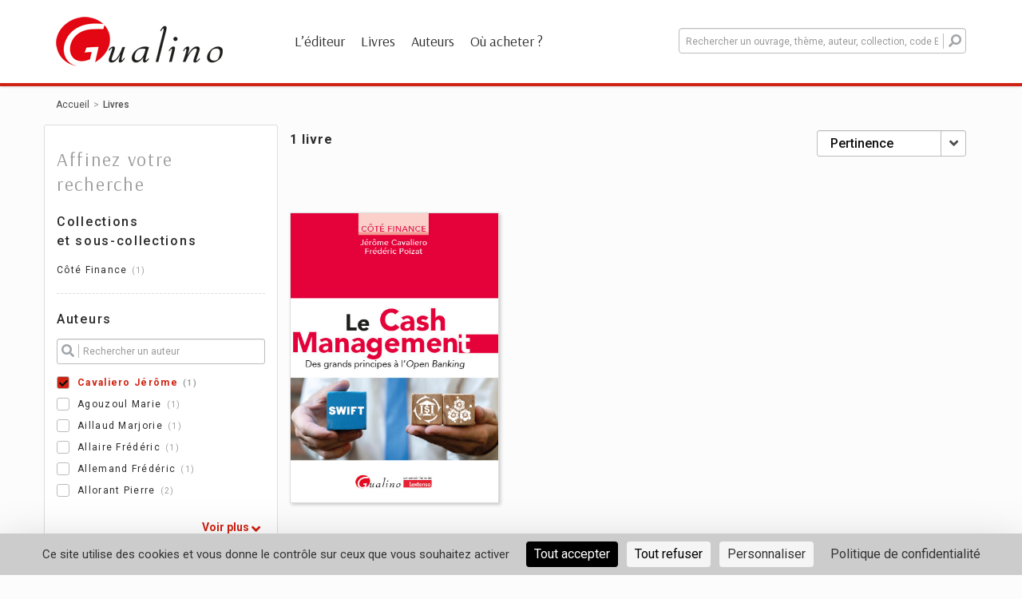

--- FILE ---
content_type: text/html; charset=UTF-8
request_url: https://www.gualino.fr/livres/?&refinementList%5Bauthors.nom_prenom%5D%5B1%5D=Cavaliero+J%C3%A9r%C3%B4me
body_size: 8041
content:
<!doctype html>
<html lang="fr-FR">
<head>
    <meta charset="UTF-8">
    <meta name="viewport" content="width=device-width, initial-scale=1">
    <link rel="profile" href="http://gmpg.org/xfn/11">

    <meta name='robots' content='index, follow, max-image-preview:large, max-snippet:-1, max-video-preview:-1' />

	<!-- This site is optimized with the Yoast SEO plugin v20.1 - https://yoast.com/wordpress/plugins/seo/ -->
	<title>Livres - Gualino</title>
	<meta name="description" content="Trouvez vos livres grâce à la recherche instantanée et les filtres de collections, auteurs, dates de parution, thèmes, publics et cursus." />
	<link rel="canonical" href="https://www.gualino.fr/livres/" />
	<meta property="og:locale" content="fr_FR" />
	<meta property="og:type" content="article" />
	<meta property="og:title" content="Livres - Gualino" />
	<meta property="og:description" content="Trouvez vos livres grâce à la recherche instantanée et les filtres de collections, auteurs, dates de parution, thèmes, publics et cursus." />
	<meta property="og:url" content="https://www.gualino.fr/livres/" />
	<meta property="og:site_name" content="Gualino" />
	<meta property="article:modified_time" content="2019-06-06T09:48:14+00:00" />
	<meta name="twitter:card" content="summary_large_image" />
	<script type="application/ld+json" class="yoast-schema-graph">{"@context":"https://schema.org","@graph":[{"@type":"WebPage","@id":"https://www.gualino.fr/livres/","url":"https://www.gualino.fr/livres/","name":"Livres - Gualino","isPartOf":{"@id":"https://www.gualino.fr/#website"},"datePublished":"2019-05-06T22:45:44+00:00","dateModified":"2019-06-06T09:48:14+00:00","description":"Trouvez vos livres grâce à la recherche instantanée et les filtres de collections, auteurs, dates de parution, thèmes, publics et cursus.","breadcrumb":{"@id":"https://www.gualino.fr/livres/#breadcrumb"},"inLanguage":"fr-FR","potentialAction":[{"@type":"ReadAction","target":["https://www.gualino.fr/livres/"]}]},{"@type":"BreadcrumbList","@id":"https://www.gualino.fr/livres/#breadcrumb","itemListElement":[{"@type":"ListItem","position":1,"name":"Accueil","item":"https://www.gualino.fr/"},{"@type":"ListItem","position":2,"name":"Livres"}]},{"@type":"WebSite","@id":"https://www.gualino.fr/#website","url":"https://www.gualino.fr/","name":"Gualino","description":"","potentialAction":[{"@type":"SearchAction","target":{"@type":"EntryPoint","urlTemplate":"https://www.gualino.fr/?s={search_term_string}"},"query-input":"required name=search_term_string"}],"inLanguage":"fr-FR"}]}</script>
	<!-- / Yoast SEO plugin. -->


<link rel='dns-prefetch' href='//unpkg.com' />
<link rel='dns-prefetch' href='//fonts.googleapis.com' />
<link rel="alternate" type="application/rss+xml" title="Gualino &raquo; Flux" href="https://www.gualino.fr/feed/" />
<link rel="alternate" type="application/rss+xml" title="Gualino &raquo; Flux des commentaires" href="https://www.gualino.fr/comments/feed/" />
<link rel='stylesheet' id='layerslider-css' href='https://www.gualino.fr/app/plugins/LayerSlider/assets/static/layerslider/css/layerslider.css?ver=7.3.0' type='text/css' media='all' />
<link rel='stylesheet' id='wp-block-library-css' href='https://www.gualino.fr/wp/wp-includes/css/dist/block-library/style.min.css?ver=6.1.1' type='text/css' media='all' />
<link rel='stylesheet' id='classic-theme-styles-css' href='https://www.gualino.fr/wp/wp-includes/css/classic-themes.min.css?ver=1' type='text/css' media='all' />
<style id='global-styles-inline-css' type='text/css'>
body{--wp--preset--color--black: #000000;--wp--preset--color--cyan-bluish-gray: #abb8c3;--wp--preset--color--white: #ffffff;--wp--preset--color--pale-pink: #f78da7;--wp--preset--color--vivid-red: #cf2e2e;--wp--preset--color--luminous-vivid-orange: #ff6900;--wp--preset--color--luminous-vivid-amber: #fcb900;--wp--preset--color--light-green-cyan: #7bdcb5;--wp--preset--color--vivid-green-cyan: #00d084;--wp--preset--color--pale-cyan-blue: #8ed1fc;--wp--preset--color--vivid-cyan-blue: #0693e3;--wp--preset--color--vivid-purple: #9b51e0;--wp--preset--gradient--vivid-cyan-blue-to-vivid-purple: linear-gradient(135deg,rgba(6,147,227,1) 0%,rgb(155,81,224) 100%);--wp--preset--gradient--light-green-cyan-to-vivid-green-cyan: linear-gradient(135deg,rgb(122,220,180) 0%,rgb(0,208,130) 100%);--wp--preset--gradient--luminous-vivid-amber-to-luminous-vivid-orange: linear-gradient(135deg,rgba(252,185,0,1) 0%,rgba(255,105,0,1) 100%);--wp--preset--gradient--luminous-vivid-orange-to-vivid-red: linear-gradient(135deg,rgba(255,105,0,1) 0%,rgb(207,46,46) 100%);--wp--preset--gradient--very-light-gray-to-cyan-bluish-gray: linear-gradient(135deg,rgb(238,238,238) 0%,rgb(169,184,195) 100%);--wp--preset--gradient--cool-to-warm-spectrum: linear-gradient(135deg,rgb(74,234,220) 0%,rgb(151,120,209) 20%,rgb(207,42,186) 40%,rgb(238,44,130) 60%,rgb(251,105,98) 80%,rgb(254,248,76) 100%);--wp--preset--gradient--blush-light-purple: linear-gradient(135deg,rgb(255,206,236) 0%,rgb(152,150,240) 100%);--wp--preset--gradient--blush-bordeaux: linear-gradient(135deg,rgb(254,205,165) 0%,rgb(254,45,45) 50%,rgb(107,0,62) 100%);--wp--preset--gradient--luminous-dusk: linear-gradient(135deg,rgb(255,203,112) 0%,rgb(199,81,192) 50%,rgb(65,88,208) 100%);--wp--preset--gradient--pale-ocean: linear-gradient(135deg,rgb(255,245,203) 0%,rgb(182,227,212) 50%,rgb(51,167,181) 100%);--wp--preset--gradient--electric-grass: linear-gradient(135deg,rgb(202,248,128) 0%,rgb(113,206,126) 100%);--wp--preset--gradient--midnight: linear-gradient(135deg,rgb(2,3,129) 0%,rgb(40,116,252) 100%);--wp--preset--duotone--dark-grayscale: url('#wp-duotone-dark-grayscale');--wp--preset--duotone--grayscale: url('#wp-duotone-grayscale');--wp--preset--duotone--purple-yellow: url('#wp-duotone-purple-yellow');--wp--preset--duotone--blue-red: url('#wp-duotone-blue-red');--wp--preset--duotone--midnight: url('#wp-duotone-midnight');--wp--preset--duotone--magenta-yellow: url('#wp-duotone-magenta-yellow');--wp--preset--duotone--purple-green: url('#wp-duotone-purple-green');--wp--preset--duotone--blue-orange: url('#wp-duotone-blue-orange');--wp--preset--font-size--small: 13px;--wp--preset--font-size--medium: 20px;--wp--preset--font-size--large: 36px;--wp--preset--font-size--x-large: 42px;--wp--preset--spacing--20: 0.44rem;--wp--preset--spacing--30: 0.67rem;--wp--preset--spacing--40: 1rem;--wp--preset--spacing--50: 1.5rem;--wp--preset--spacing--60: 2.25rem;--wp--preset--spacing--70: 3.38rem;--wp--preset--spacing--80: 5.06rem;}:where(.is-layout-flex){gap: 0.5em;}body .is-layout-flow > .alignleft{float: left;margin-inline-start: 0;margin-inline-end: 2em;}body .is-layout-flow > .alignright{float: right;margin-inline-start: 2em;margin-inline-end: 0;}body .is-layout-flow > .aligncenter{margin-left: auto !important;margin-right: auto !important;}body .is-layout-constrained > .alignleft{float: left;margin-inline-start: 0;margin-inline-end: 2em;}body .is-layout-constrained > .alignright{float: right;margin-inline-start: 2em;margin-inline-end: 0;}body .is-layout-constrained > .aligncenter{margin-left: auto !important;margin-right: auto !important;}body .is-layout-constrained > :where(:not(.alignleft):not(.alignright):not(.alignfull)){max-width: var(--wp--style--global--content-size);margin-left: auto !important;margin-right: auto !important;}body .is-layout-constrained > .alignwide{max-width: var(--wp--style--global--wide-size);}body .is-layout-flex{display: flex;}body .is-layout-flex{flex-wrap: wrap;align-items: center;}body .is-layout-flex > *{margin: 0;}:where(.wp-block-columns.is-layout-flex){gap: 2em;}.has-black-color{color: var(--wp--preset--color--black) !important;}.has-cyan-bluish-gray-color{color: var(--wp--preset--color--cyan-bluish-gray) !important;}.has-white-color{color: var(--wp--preset--color--white) !important;}.has-pale-pink-color{color: var(--wp--preset--color--pale-pink) !important;}.has-vivid-red-color{color: var(--wp--preset--color--vivid-red) !important;}.has-luminous-vivid-orange-color{color: var(--wp--preset--color--luminous-vivid-orange) !important;}.has-luminous-vivid-amber-color{color: var(--wp--preset--color--luminous-vivid-amber) !important;}.has-light-green-cyan-color{color: var(--wp--preset--color--light-green-cyan) !important;}.has-vivid-green-cyan-color{color: var(--wp--preset--color--vivid-green-cyan) !important;}.has-pale-cyan-blue-color{color: var(--wp--preset--color--pale-cyan-blue) !important;}.has-vivid-cyan-blue-color{color: var(--wp--preset--color--vivid-cyan-blue) !important;}.has-vivid-purple-color{color: var(--wp--preset--color--vivid-purple) !important;}.has-black-background-color{background-color: var(--wp--preset--color--black) !important;}.has-cyan-bluish-gray-background-color{background-color: var(--wp--preset--color--cyan-bluish-gray) !important;}.has-white-background-color{background-color: var(--wp--preset--color--white) !important;}.has-pale-pink-background-color{background-color: var(--wp--preset--color--pale-pink) !important;}.has-vivid-red-background-color{background-color: var(--wp--preset--color--vivid-red) !important;}.has-luminous-vivid-orange-background-color{background-color: var(--wp--preset--color--luminous-vivid-orange) !important;}.has-luminous-vivid-amber-background-color{background-color: var(--wp--preset--color--luminous-vivid-amber) !important;}.has-light-green-cyan-background-color{background-color: var(--wp--preset--color--light-green-cyan) !important;}.has-vivid-green-cyan-background-color{background-color: var(--wp--preset--color--vivid-green-cyan) !important;}.has-pale-cyan-blue-background-color{background-color: var(--wp--preset--color--pale-cyan-blue) !important;}.has-vivid-cyan-blue-background-color{background-color: var(--wp--preset--color--vivid-cyan-blue) !important;}.has-vivid-purple-background-color{background-color: var(--wp--preset--color--vivid-purple) !important;}.has-black-border-color{border-color: var(--wp--preset--color--black) !important;}.has-cyan-bluish-gray-border-color{border-color: var(--wp--preset--color--cyan-bluish-gray) !important;}.has-white-border-color{border-color: var(--wp--preset--color--white) !important;}.has-pale-pink-border-color{border-color: var(--wp--preset--color--pale-pink) !important;}.has-vivid-red-border-color{border-color: var(--wp--preset--color--vivid-red) !important;}.has-luminous-vivid-orange-border-color{border-color: var(--wp--preset--color--luminous-vivid-orange) !important;}.has-luminous-vivid-amber-border-color{border-color: var(--wp--preset--color--luminous-vivid-amber) !important;}.has-light-green-cyan-border-color{border-color: var(--wp--preset--color--light-green-cyan) !important;}.has-vivid-green-cyan-border-color{border-color: var(--wp--preset--color--vivid-green-cyan) !important;}.has-pale-cyan-blue-border-color{border-color: var(--wp--preset--color--pale-cyan-blue) !important;}.has-vivid-cyan-blue-border-color{border-color: var(--wp--preset--color--vivid-cyan-blue) !important;}.has-vivid-purple-border-color{border-color: var(--wp--preset--color--vivid-purple) !important;}.has-vivid-cyan-blue-to-vivid-purple-gradient-background{background: var(--wp--preset--gradient--vivid-cyan-blue-to-vivid-purple) !important;}.has-light-green-cyan-to-vivid-green-cyan-gradient-background{background: var(--wp--preset--gradient--light-green-cyan-to-vivid-green-cyan) !important;}.has-luminous-vivid-amber-to-luminous-vivid-orange-gradient-background{background: var(--wp--preset--gradient--luminous-vivid-amber-to-luminous-vivid-orange) !important;}.has-luminous-vivid-orange-to-vivid-red-gradient-background{background: var(--wp--preset--gradient--luminous-vivid-orange-to-vivid-red) !important;}.has-very-light-gray-to-cyan-bluish-gray-gradient-background{background: var(--wp--preset--gradient--very-light-gray-to-cyan-bluish-gray) !important;}.has-cool-to-warm-spectrum-gradient-background{background: var(--wp--preset--gradient--cool-to-warm-spectrum) !important;}.has-blush-light-purple-gradient-background{background: var(--wp--preset--gradient--blush-light-purple) !important;}.has-blush-bordeaux-gradient-background{background: var(--wp--preset--gradient--blush-bordeaux) !important;}.has-luminous-dusk-gradient-background{background: var(--wp--preset--gradient--luminous-dusk) !important;}.has-pale-ocean-gradient-background{background: var(--wp--preset--gradient--pale-ocean) !important;}.has-electric-grass-gradient-background{background: var(--wp--preset--gradient--electric-grass) !important;}.has-midnight-gradient-background{background: var(--wp--preset--gradient--midnight) !important;}.has-small-font-size{font-size: var(--wp--preset--font-size--small) !important;}.has-medium-font-size{font-size: var(--wp--preset--font-size--medium) !important;}.has-large-font-size{font-size: var(--wp--preset--font-size--large) !important;}.has-x-large-font-size{font-size: var(--wp--preset--font-size--x-large) !important;}
.wp-block-navigation a:where(:not(.wp-element-button)){color: inherit;}
:where(.wp-block-columns.is-layout-flex){gap: 2em;}
.wp-block-pullquote{font-size: 1.5em;line-height: 1.6;}
</style>
<link rel='stylesheet' id='dnd-upload-cf7-css' href='https://www.gualino.fr/app/plugins/drag-and-drop-multiple-file-upload-contact-form-7/assets/css/dnd-upload-cf7.css?ver=1.3.6.5' type='text/css' media='all' />
<link rel='stylesheet' id='contact-form-7-css' href='https://www.gualino.fr/app/plugins/contact-form-7/includes/css/styles.css?ver=5.7.3' type='text/css' media='all' />
<link rel='stylesheet' id='hdco-style-css' href='https://www.gualino.fr/app/themes/lextenso/style.css?ver=6.1.1' type='text/css' media='all' />
<link rel='stylesheet' id='vendors-styles-css' href='https://www.gualino.fr/app/themes/lextenso/assets/css/vendor.css?ver=6.1.1' type='text/css' media='all' />
<link rel='stylesheet' id='js_composer_front-css' href='https://www.gualino.fr/app/plugins/js_composer/assets/css/js_composer.min.css?ver=6.9.0' type='text/css' media='all' />
<link rel='stylesheet' id='main-style-css' href='https://www.gualino.fr/app/themes/lextenso/assets/css/main.css?ver=6.1.1' type='text/css' media='all' />
<link rel='stylesheet' id='google-fonts-css' href='https://fonts.googleapis.com/css?family=Roboto%3A400%2C500%2C700%7CArsenal%3A400%2C700&#038;ver=6.1.1' type='text/css' media='all' />
<link rel='stylesheet' id='vc_font_awesome_5_shims-css' href='https://www.gualino.fr/app/plugins/js_composer/assets/lib/bower/font-awesome/css/v4-shims.min.css?ver=6.9.0' type='text/css' media='all' />
<link rel='stylesheet' id='vc_font_awesome_5-css' href='https://www.gualino.fr/app/plugins/js_composer/assets/lib/bower/font-awesome/css/all.min.css?ver=6.9.0' type='text/css' media='all' />
<link rel='stylesheet' id='leaflet-style-css' href='https://unpkg.com/leaflet@1.4.0/dist/leaflet.css?ver=6.1.1' type='text/css' media='all' />
<link rel='stylesheet' id='tablepress-default-css' href='https://www.gualino.fr/app/plugins/tablepress/css/build/default.css?ver=2.0.4' type='text/css' media='all' />
<script type='text/javascript' src='https://www.gualino.fr/wp/wp-includes/js/jquery/jquery.min.js?ver=3.6.1' id='jquery-core-js'></script>
<script type='text/javascript' src='https://www.gualino.fr/wp/wp-includes/js/jquery/jquery-migrate.min.js?ver=3.3.2' id='jquery-migrate-js'></script>
<script type='text/javascript' id='layerslider-utils-js-extra'>
/* <![CDATA[ */
var LS_Meta = {"v":"7.3.0","fixGSAP":"1"};
/* ]]> */
</script>
<script type='text/javascript' src='https://www.gualino.fr/app/plugins/LayerSlider/assets/static/layerslider/js/layerslider.utils.js?ver=7.3.0' id='layerslider-utils-js'></script>
<script type='text/javascript' src='https://www.gualino.fr/app/plugins/LayerSlider/assets/static/layerslider/js/layerslider.kreaturamedia.jquery.js?ver=7.3.0' id='layerslider-js'></script>
<script type='text/javascript' src='https://www.gualino.fr/app/plugins/LayerSlider/assets/static/layerslider/js/layerslider.transitions.js?ver=7.3.0' id='layerslider-transitions-js'></script>
<script type='text/javascript' id='wpgmza_data-js-extra'>
/* <![CDATA[ */
var wpgmza_google_api_status = {"message":"Enqueued","code":"ENQUEUED"};
/* ]]> */
</script>
<script type='text/javascript' src='https://www.gualino.fr/app/plugins/wp-google-maps/wpgmza_data.js?ver=6.1.1' id='wpgmza_data-js'></script>
<meta name="generator" content="Powered by LayerSlider 7.3.0 - Multi-Purpose, Responsive, Parallax, Mobile-Friendly Slider Plugin for WordPress." />
<!-- LayerSlider updates and docs at: https://layerslider.com -->
<link rel="https://api.w.org/" href="https://www.gualino.fr/wp-json/" /><link rel="alternate" type="application/json" href="https://www.gualino.fr/wp-json/wp/v2/pages/31" /><link rel="EditURI" type="application/rsd+xml" title="RSD" href="https://www.gualino.fr/wp/xmlrpc.php?rsd" />
<link rel="wlwmanifest" type="application/wlwmanifest+xml" href="https://www.gualino.fr/wp/wp-includes/wlwmanifest.xml" />
<meta name="generator" content="WordPress 6.1.1" />
<link rel='shortlink' href='https://www.gualino.fr/?p=31' />
<link rel="alternate" type="application/json+oembed" href="https://www.gualino.fr/wp-json/oembed/1.0/embed?url=https%3A%2F%2Fwww.gualino.fr%2Flivres%2F" />
<link rel="alternate" type="text/xml+oembed" href="https://www.gualino.fr/wp-json/oembed/1.0/embed?url=https%3A%2F%2Fwww.gualino.fr%2Flivres%2F&#038;format=xml" />
<script src="https://polyfill.io/v3/polyfill.min.js?features=default,Array.prototype.find,Array.prototype.includes"></script><script src="https://cdn.jsdelivr.net/npm/algoliasearch@3.32.1/dist/algoliasearchLite.js" integrity="sha256-pMaJf0I78weeXGkRMBDO6jSulxC/q3sb0aPdtV2N8n0=" crossorigin="anonymous"></script><script src="https://cdn.jsdelivr.net/npm/instantsearch.js@3.2.0" integrity="sha256-/8usMtTwZ01jujD7KAZctG0UMk2S2NDNirGFVBbBZCM=" crossorigin="anonymous"></script><script src="https://cdn.jsdelivr.net/autocomplete.js/0/autocomplete.jquery.min.js"></script>    <link rel="apple-touch-icon" sizes="180x180"
        href="https://www.gualino.fr/app/themes/lextenso/assets/images/gualino/favicons/apple-touch-icon.png">
    <link rel="icon" type="image/png" sizes="32x32"
        href="https://www.gualino.fr/app/themes/lextenso/assets/images/gualino/favicons/favicon-32x32.png">
    <link rel="icon" type="image/png" sizes="16x16"
        href="https://www.gualino.fr/app/themes/lextenso/assets/images/gualino/favicons/favicon-16x16.png">
    <link rel="manifest"
        href="https://www.gualino.fr/app/themes/lextenso/assets/images/gualino/favicons/site.webmanifest">
    <link rel="mask-icon"
        href="https://www.gualino.fr/app/themes/lextenso/assets/images/gualino/favicons/safari-pinned-tab.svg"
        color="#d02212">
    <meta name="msapplication-TileColor" content="##ffffff">
    <meta name="theme-color" content="#ffffff">
<meta name="generator" content="Powered by WPBakery Page Builder - drag and drop page builder for WordPress."/>
<noscript><style> .wpb_animate_when_almost_visible { opacity: 1; }</style></noscript></head>
<body class="page-template-default page page-id-31 gualino wpb-js-composer js-comp-ver-6.9.0 vc_responsive">

<div id="page" class="site">
    <header id="masthead" class="site-header hidden-print">
        <div class="container">
            <div class="row">
                <div class="col-md-8 menu-container">
                                            <a class="logo" href="https://www.gualino.fr"><img class="img-responsive" src="https://www.gualino.fr/app/themes/lextenso/assets/images/gualino/logo.png" srcset="https://www.gualino.fr/app/themes/lextenso/assets/images/gualino/logo@2x.png 2x" alt="Gualino"></a>
	                                    <nav id="site-navigation" class="main-navigation">
                        <div class="trigger-menu"><div></div></div>
                        <!--<button class="menu-toggle" aria-controls="primary-menu" aria-expanded="false">Primary Menu</button>-->
                        <div class="menu-menu-principal-container"><ul id="menu-menu-principal" class="menu"><li id="menu-item-51" class="menu-item menu-item-type-post_type menu-item-object-page menu-item-51"><a href="https://www.gualino.fr/lediteur/">L&rsquo;éditeur</a></li>
<li id="menu-item-50" class="menu-item menu-item-type-post_type menu-item-object-page current-menu-item page_item page-item-31 current_page_item menu-item-50"><a href="https://www.gualino.fr/livres/" aria-current="page">Livres</a></li>
<li id="menu-item-49" class="menu-item menu-item-type-post_type menu-item-object-page menu-item-49"><a href="https://www.gualino.fr/tous-les-auteurs/">Auteurs</a></li>
<li id="menu-item-48" class="menu-item menu-item-type-post_type menu-item-object-page menu-item-48"><a href="https://www.gualino.fr/ou-acheter/">Où acheter ?</a></li>
</ul></div>                    </nav><!-- #site-navigation -->
                </div>
                <div class="col-md-4 search-container">
                    <div class="trigger-search"><i class="fa fa-search"></i></div>
                    <div class="aa-input-container" id="aa-input-container">
                                                <form action="https://www.gualino.fr/livres/">
                            <input type="search" id="aa-search-input" class="form-control aa-input-search" placeholder="Rechercher un ouvrage, thème, auteur, collection, code EAN" name="q" autocomplete="off" />
                            <button type="submit"><i class="fa fa-search" aria-hidden="true"></i></button>
                        </form>
                        <a href="#" id="send-search" class="btn btn-editor" type="submit">Rechercher</a>
                    </div>
                </div>
            </div>
        </div>
    </header><!-- #masthead -->
    <div id="content" class="site-content">
        <div class="container">

<ul class="breadcrumb hidden-print"><li><a href="https://www.gualino.fr">Accueil</a></li><li>Livres</li></ul><div id="primary" class="content-area">
    <main id="main" class="site-main">

        
<article id="post-31" class="post-31 page type-page status-publish hentry">
	<div class="entry-content">
		<div class="vc_row wpb_row vc_row-fluid"><div class="wpb_column vc_column_container vc_col-md-12"><div class="vc_column-inner"><div class="wpb_wrapper"><div id="search-wrapper" class="search-panel">
	<div class="search-panel__results">
		<div class="row">
			<div class="col-md-12">
				<div id="searchbox"></div>
			</div>
            <div class="mobile-btns hidden visible-sm-block visible-xs-block">
                <div class="btn-left col-xs-6 col-sm-6">
                    <a href="#refinements-container" class="btn btn-outline btn-block">Filtrer</a>
                </div>
                <div class="btn-right col-xs-6 col-sm-6">
                    <a href="#sort-by-container" class="btn btn-outline btn-block">Trier</a>
                </div>
            </div>
			<div class="col-md-3 refinements" id="refinements-container">
                <div class="refinements-toolbar hidden visible-xs visible-sm">
                    <div class="row">
                        <div class="col-sm-6 col-xs-6"><a href="#" class="refinements-close"><i class="fa fa-angle-left"></i> Retour</a></div>
                        <div class="col-sm-6 col-xs-6 text-right" id="clear-refinements">
                        </div>
                    </div>
                </div>
                <div class="refinements-content">
                    <h4>Affinez votre recherche</h4>
                    <div class="refinement-section hide-when-no-result">
                        <h5>Collections<br> et sous-collections</h5>
                        <div id="collections"></div>
                    </div>
                    <div class="refinement-section hide-when-no-result">
                        <h5>Auteurs</h5>
                        <div id="authors"></div>
                    </div>
                    <div class="refinement-section">
                        <h5>Parution</h5>
                        <div id="release-date"></div>
                    </div>
                    <div class="refinement-section hide-when-no-result">
                        <h5>Thèmes</h5>
                        <div id="subjects"></div>
                    </div>
                    <div class="refinement-section hide-when-no-result">
                        <h5>Publics / Cursus</h5>
                        <div id="target"></div>
                    </div>
                </div>
                <div class="refinements-btn refinements-close hidden visible-sm visible-xs">
                   <a href="#" class="btn btn-editor btn-block" id="btn-stats"></a>
                </div>
			</div>
			<div class="col-md-9 search-results">
				<div class="row">
                    <div class="col-md-6 pull-right" id="sort-by-container">
                        <div class="pull-right" id="sort-by"></div>
                    </div>
					<div class="col-md-6">
						<div id="stats"></div>
					</div>
				</div>
				<div class="books" id="hits"></div>
				<div id="pagination"></div>
			</div>
		</div>
	</div>
</div></div></div></div></div>
	</div><!-- .entry-content -->
</article><!-- #post-31 -->
    </main>
</div>

</div><!-- .container -->
</div><!-- #content -->
<div class="newsletter-footer hidden-print">
    <div class="container">
        <div class="row">
            <!-- <div class="col-lg-6 col-md-8">
                    <h4>Newsletter</h4>
                    <p>Recevez chaque semaine toute l'actualité Gualino</p>
                </div> -->
            <div class="col-lg-12 col-md-12">
                <iframe data-w-type="embedded" frameborder="0" scrolling="no" marginheight="0" marginwidth="0"
                    src="https://newsletter.lextenso.fr/wgt/sx0yz/qh6/form?c=4b543726"
                    width="100%" style="height: 0;"></iframe>
                <script type="text/javascript" src="https://app.mailjet.com/pas-nc-embedded-v1.js"></script>
                <!-- <iframe frameBorder="0" width="262" height="42" allowTransparency="true" src="https://lextenso.emsecure.net/optiext/optiextension.dll?ID=TknTUrB9XhUdBDYOZ5%2BX06mWZE6SGEcLpxfH4Pn4hL5BvLNT95oSrglNpfRQZqKQYS76j55O4lTTTT"></iframe> -->
            </div>
        </div>
    </div>
</div>
<footer id="colophon" class="site-footer hidden-print">
    <div class="container">
        <div class="row">
            <div class="col-md-4 col-sm-6">
                <div class="collections-footer">
                    <h4>
                        Collections                    </h4>
                                                                <ul>
                                                            <li><a href="https://www.gualino.fr/toutes-les-collections/mementos/?hierarchicalMenu[collection.lvl1][1]=M%C3%A9mentos">
                                        Mémentos                                    </a></li>
                                                            <li><a href="https://www.gualino.fr/toutes-les-collections/les-carres-rouge/?hierarchicalMenu[collection.lvl1][1]=Les+Carr%C3%A9s+Rouge">
                                        Les Carrés Rouge                                    </a></li>
                                                            <li><a href="https://www.gualino.fr/toutes-les-collections/fonction-publique/?hierarchicalMenu[collection.lvl1][1]=Fonction+publique">
                                        Fonction publique                                    </a></li>
                                                            <li><a href="https://www.gualino.fr/toutes-les-collections/les-carres-dcg/?hierarchicalMenu[collection.lvl1][1]=Les+Carr%C3%A9s+DCG">
                                        Les Carrés DCG                                    </a></li>
                                                            <li><a href="https://www.gualino.fr/toutes-les-collections/les-carres-dscg/?hierarchicalMenu[collection.lvl1][1]=Les+Carr%C3%A9s+DSCG">
                                        Les Carrés DSCG                                    </a></li>
                                                            <li><a href="https://www.gualino.fr/toutes-les-collections/les-zooms/?hierarchicalMenu[collection.lvl1][1]=Les+Zoom%27s">
                                        Les Zoom&rsquo;s                                    </a></li>
                                                            <li><a href="https://www.gualino.fr/toutes-les-collections/professions-immobilieres/?hierarchicalMenu[collection.lvl1][1]=Professions+immobili%C3%A8res">
                                        Professions immobilières                                    </a></li>
                                                            <li><a href="https://www.gualino.fr/toutes-les-collections/city-york/?hierarchicalMenu[collection.lvl1][1]=City+%26+York">
                                        City &#038; York                                    </a></li>
                                                    </ul>
                                        <strong><a
                            href="https://www.gualino.fr/toutes-les-collections">
                            Découvrir toutes les collections                        </a></strong>
                </div>
            </div>
            <div class="col-md-4 col-sm-6">
                <div class="contacts-footer">
                    <h4>
                        Contacts                    </h4>
                    <ul>
 	<li>Vous êtes auteur et <strong><a href="/etre-publie/">souhaitez être publié</a> ?</strong></li>
 	<li>Vous êtes libraire ou journaliste et <strong>vous <a href="/contactez-nous/">souhaitez nous contacter</a> ?</strong></li>
</ul>                </div>
            </div>
            <div class="col-md-4">
                <div class="links-footer">
                    <ul>
                        <li class="logo">
                            <a href="https://www.gualino.fr"><img class="img-responsive"
                                    src="https://www.gualino.fr/app/themes/lextenso/assets/images/gualino/logo-footer.png"
                                    srcset="https://www.gualino.fr/app/themes/lextenso/assets/images/gualino/logo-footer@2x.png 2x"
                                    alt="Gualino"></a>
                        </li>
                        <li class="socials">
                            <h4>
                                <span>
                                    Suivez-nous                                </span>
                                <a target="_blank" class="facebook"
                                    href="https://www.facebook.com/lextenso"><i
                                        class="fa fa-fw fa-facebook" title="Facebook"></i></a>
                                <a target="_blank" class="twitter"
                                    href="https://x.com/Lextenso_ed"><i
                                        class="fa fa-fw fa-twitter" title="Twitter"></i></a>
                                <a target="_blank" class="instagram"
                                    href="https://www.instagram.com/Gualino_ed/"><i
                                        class="fa fa-fw fa-instagram" title="Instagram"></i></a>
                                <a id="feeds-popover" class="feed"><i class="fa fa-fw fa-feed"></i></a>
                                <div id="feeds-popover-content" class="hidden">
                                    <a target="_blank" href="/feed/ouvrages">
                                        Flux ouvrages                                    </a><br>
                                    <a target="_blank" href="https://www.gualino.fr/feed/">
                                        Flux actualités                                    </a>
                                </div>
                            </h4>
                        </li>
                        <li class="links">
                            <div class="menu-pied-de-page-container"><ul id="menu-pied-de-page" class="menu"><li id="menu-item-52" class="menu-item menu-item-type-post_type menu-item-object-page menu-item-52"><a href="https://www.gualino.fr/mentions-legales/">Mentions légales</a></li>
</ul></div>                        </li>
                    </ul>
                </div>
            </div>
        </div>
    </div>
</footer><!-- #colophon -->
</div><!-- #page -->

<div id="js_vars" 
	data-editor="Gualino"
	data-app_id="ZEXPDVEWFF"
	data-api_key="bdaf593d4d7d5306181293189428e44e"
	data-index="prod_ouvrages"
	data-index_desc="prod_books_date_desc"
	data-aaindex="prod_books_autocomplete"
	></div><script type="text/javascript" src="https://tarteaucitron.io/load.js?domain=www.gualino.fr&uuid=86f9bc469c4602319b6a5e4627047d1b083ef611"></script>
    <!--[if (gte IE 9) | !(IE)]><!-->
        <script type="text/javascript" src="//content.lext.so/global/lextenso-brands-navbar/append.js"></script>
    <!--[endif]-->
    <!-- Matomo -->
<script>
  var _paq = window._paq = window._paq || [];
  /* tracker methods like "setCustomDimension" should be called before "trackPageView" */
  _paq.push(['trackPageView']);
  _paq.push(['enableLinkTracking']);
  (function() {
    var u="https://lextenso.matomo.cloud/";
    _paq.push(['setTrackerUrl', u+'matomo.php']);
    _paq.push(['setSiteId', '21']);
    var d=document, g=d.createElement('script'), s=d.getElementsByTagName('script')[0];
    g.async=true; g.src='https://cdn.matomo.cloud/lextenso.matomo.cloud/matomo.js'; s.parentNode.insertBefore(g,s);
  })();
</script>
<!-- End Matomo Code -->
<script type='text/javascript' src='https://www.gualino.fr/app/plugins/contact-form-7/includes/swv/js/index.js?ver=5.7.3' id='swv-js'></script>
<script type='text/javascript' id='contact-form-7-js-extra'>
/* <![CDATA[ */
var wpcf7 = {"api":{"root":"https:\/\/www.gualino.fr\/wp-json\/","namespace":"contact-form-7\/v1"}};
/* ]]> */
</script>
<script type='text/javascript' src='https://www.gualino.fr/app/plugins/contact-form-7/includes/js/index.js?ver=5.7.3' id='contact-form-7-js'></script>
<script type='text/javascript' src='https://www.gualino.fr/app/plugins/drag-and-drop-multiple-file-upload-contact-form-7/assets/js/codedropz-uploader-min.js?ver=1.3.6.5' id='codedropz-uploader-js'></script>
<script type='text/javascript' id='dnd-upload-cf7-js-extra'>
/* <![CDATA[ */
var dnd_cf7_uploader = {"ajax_url":"https:\/\/www.gualino.fr\/wp\/wp-admin\/admin-ajax.php","ajax_nonce":"a0a6d96355","drag_n_drop_upload":{"tag":"h3","text":"Glisser & d\u00e9poser les fichiers ici","or_separator":"ou","browse":"Parcourir les fichiers","server_max_error":"La taille du fichier t\u00e9l\u00e9vers\u00e9 d\u00e9passe la taille maximum de t\u00e9l\u00e9versement de votre serveur.","large_file":"Le fichier t\u00e9l\u00e9vers\u00e9 est trop gros","inavalid_type":"Le t\u00e9l\u00e9versement de ce type de fichier n\u2019est pas autoris\u00e9","max_file_limit":"Remarque\u00a0: certains de ces fichiers n\u2019ont pas \u00e9t\u00e9 t\u00e9l\u00e9vers\u00e9s (uniquement %count% fichiers sont autoris\u00e9s)","required":"Ce champ est obligatoire.","delete":{"text":"Suppression","title":"Retirer"}},"dnd_text_counter":"sur","disable_btn":""};
/* ]]> */
</script>
<script type='text/javascript' src='https://www.gualino.fr/app/plugins/drag-and-drop-multiple-file-upload-contact-form-7/assets/js/dnd-upload-cf7.js?ver=1.3.6.5' id='dnd-upload-cf7-js'></script>
<script type='text/javascript' src='https://www.gualino.fr/app/themes/lextenso/assets/js/vendor.js?ver=6.1.1' id='vendor-scripts-js'></script>
<script type='text/javascript' src='https://www.gualino.fr/app/themes/lextenso/assets/js/main.js?ver=6.1.1' id='main-script-js'></script>
<script type='text/javascript' id='wpb_composer_front_js-js-extra'>
/* <![CDATA[ */
var vcData = {"currentTheme":{"slug":"lextenso"}};
/* ]]> */
</script>
<script type='text/javascript' src='https://www.gualino.fr/app/plugins/js_composer/assets/js/dist/js_composer_front.min.js?ver=6.9.0' id='wpb_composer_front_js-js'></script>
<script type='text/javascript' src='https://unpkg.com/leaflet@1.4.0/dist/leaflet.js?ver=6.1.1' id='leaflet-script-js'></script>

</body>

</html>

--- FILE ---
content_type: text/css; charset=UTF-8
request_url: https://www.gualino.fr/app/themes/lextenso/style.css?ver=6.1.1
body_size: -328
content:
/*!
Theme Name: Sites éditeur
Theme URI: 
Author URI: https://ludovicmeyer.com/
Description: Thème Wordpress pour les sites éditeur lextenso
Version: 1.0.0
Text Domain: hdco
Tags: custom-development

*/
